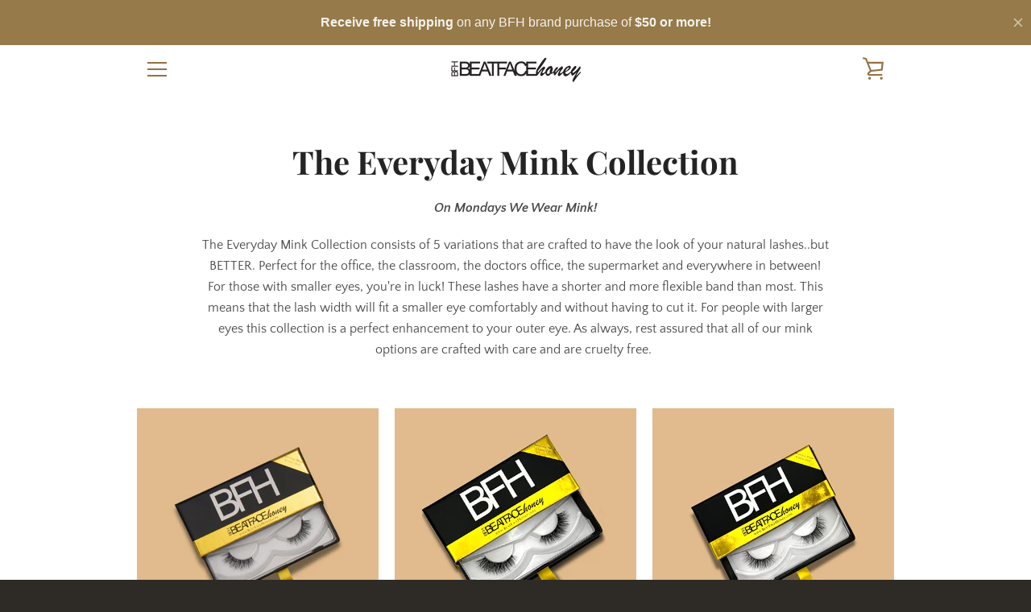

--- FILE ---
content_type: text/javascript
request_url: https://www.beatfacehoney.com/cdn/shop/t/5/assets/custom.js?v=101612360477050417211650036001
body_size: -648
content:
//# sourceMappingURL=/cdn/shop/t/5/assets/custom.js.map?v=101612360477050417211650036001
